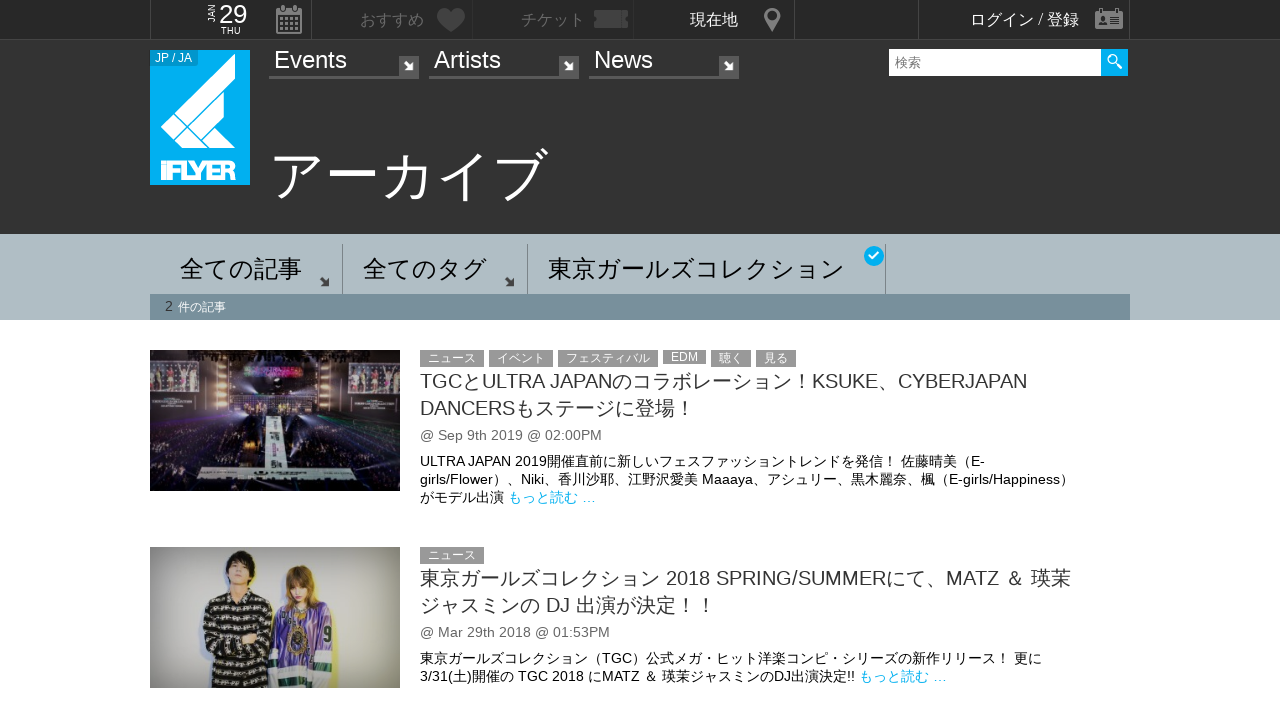

--- FILE ---
content_type: text/html; charset=UTF-8
request_url: https://iflyer.tv/news/archive/keyword_%E6%9D%B1%E4%BA%AC%E3%82%AC%E3%83%BC%E3%83%AB%E3%82%BA%E3%82%B3%E3%83%AC%E3%82%AF%E3%82%B7%E3%83%A7%E3%83%B3
body_size: 10128
content:
<!DOCTYPE html>
<!--
========     ===========   ========  =========     =======    =====
o o     o     +              o
======        =============             =============  ============

██╗███████╗██╗  ██╗   ██╗███████╗██████╗     ██╗   ██╗███████╗
██║██╔════╝██║  ╚██╗ ██╔╝██╔════╝██╔══██╗    ██║   ██║╚════██║
██║█████╗  ██║   ╚████╔╝ █████╗  ██████╔╝    ██║   ██║    ██╔╝
██║██╔══╝  ██║    ╚██╔╝  ██╔══╝  ██╔══██╗    ╚██╗ ██╔╝   ██╔╝ 
██║██║     ███████╗██║   ███████╗██║  ██║     ╚████╔╝    ██║  
╚═╝╚═╝     ╚══════╝╚═╝   ╚══════╝╚═╝  ╚═╝      ╚═══╝     ╚═╝  .0
                                                                                                                                                                                                                          
=======   =====================   ===============  ==============
+   +     +             o     +       +
================     ==========================     =============

   ▄ ▀▄   ▄▀ ▄      All your base are belong to us
   █▄███████▄█      Careers https://admin.iflyer.tv/apex/support/?cid=16
   ███▄███▄███      iFLYER
   ▀█████████▀      Copyright 2006-2026, iFLYER.tv
    ▄▀     ▀▄       v7.3.5
        Contact us about our new API's if you want to do something amazing with our event data ;)
                 
-->
<html xmlns:og="http://ogp.me/ns#" lang="en,ja">
<head id="">
<script async src="https://www.googletagmanager.com/gtag/js?id=UA-4511865-9"></script>
<script>
  window.dataLayer = window.dataLayer || [];
  function gtag(){dataLayer.push(arguments);}
  gtag('js', new Date());

  gtag('config', 'UA-4511865-9');
</script>

<script>
var head= document.getElementsByTagName('head')[0];
var script= document.createElement('script');
script.type= 'text/javascript';
script.async = true;
script.src= 'https://admin.iflyer.tv/apex/plugins/srvrsts.php?'+Date.now()+'&path=%2Fnews%2Farchive%2Fkeyword_%25E6%259D%25B1%25E4%25BA%25AC%25E3%2582%25AC%25E3%2583%25BC%25E3%2583%25AB%25E3%2582%25BA%25E3%2582%25B3%25E3%2583%25AC%25E3%2582%25AF%25E3%2582%25B7%25E3%2583%25A7%25E3%2583%25B3'+'&ref='+encodeURIComponent(document.referrer)+'&rchk=1&check=799c6f2fe42cf00b7257b7a3d11d6dfd.1769628418';
head.appendChild(script);
</script><title>iFLYER: News Archive / 東京ガールズコレクション</title>
<meta charset="UTF-8"><meta http-equiv="content-language" content="en,ja" />
<meta name="Keywords" content="iFLYER, 音楽" />
<meta name="Author" content="iFLYER" /><meta property="og:site_name" content="iFLYER" />
<meta name="HandheldFriendly" content="True"><meta name="MobileOptimized" content="320">
<meta name="viewport" content="initial-scale=1.0,width=device-width,user-scalable=no,minimum-scale=1.0,maximum-scale=1.0">
<meta name="title" content="News Archive / 東京ガールズコレクション"/>
<meta name="description" content="iFLYER (アイフライヤー)" lang="ja" xml:lang="ja"/>
<meta name="copyright" content="©2006-2026 アイフライヤー" lang="ja" xml:lang="ja"/>
<meta name="copyright" content="©2006-2026 iFLYER. All rights reserved." lang="en" xml:lang="en"/>
<meta name="robots" content="INDEX, FOLLOW"/>
<meta property="fb:app_id" content="575751302929337"/>
<meta property="fb:pages" content="266568835009" />
<meta property="og:title" content="News Archive / 東京ガールズコレクション"/>
<meta name="theme-color" content="#01b0f0">
<meta property="og:image" content="https://d10s23uwhf0dgz.cloudfront.net/assets/v735/images/favicons_v6/favicon-300.png"/>
<meta property="og:description" content="iFLYER (アイフライヤー)"/>
<meta property="og:locale" content="ja_JP">
<meta property="og:locale:alternate" content="en_US">

<link rel="alternate" hreflang="en" href="/en/news/archive/keyword_%E6%9D%B1%E4%BA%AC%E3%82%AC%E3%83%BC%E3%83%AB%E3%82%BA%E3%82%B3%E3%83%AC%E3%82%AF%E3%82%B7%E3%83%A7%E3%83%B3/"/>
<link href="/rss/news/" title="RSS 2.0" type="application/rss+xml" rel="alternate"/>
<meta name="twitter:card" content="summary">
<meta name="twitter:site" content="@iflyertv">
<meta name="twitter:title" content="News Archive / 東京ガールズコレクション">
<meta name="twitter:description" content="iFLYER (アイフライヤー)">
<meta name="twitter:image" content="https://d10s23uwhf0dgz.cloudfront.net/assets/v735/images/favicons_v6/favicon-300.png">

<meta name="verify-v1" content="jpc+MWoOBj80yWL7fT/PPFnrRKllc+8Vqpou1LyGvkw="/>
<meta name="google-site-verification" content="N8NtTfPLP2egKM1tuaJtE12NdSdTZXLPVOD9dZTvWWs"/>
<link rel="apple-touch-icon-precomposed" href="/assets/v735/images/favicons_v6/favicon-152.png">
<meta name="msapplication-TileColor" content="#01b0f0">
<meta name="msapplication-TileImage" content="/assets/v735/images/favicons_v6/favicon-144.png">
<link rel="apple-touch-icon-precomposed" sizes="152x152" href="/assets/v735/images/favicons_v6/favicon-152.png">
<link rel="apple-touch-icon-precomposed" sizes="144x144" href="/assets/v735/images/favicons_v6/favicon-144.png">
<link rel="apple-touch-icon-precomposed" sizes="120x120" href="/assets/v735/images/favicons_v6/favicon-120.png">
<link rel="apple-touch-icon-precomposed" sizes="114x114" href="/assets/v735/images/favicons_v6/favicon-114.png">
<link rel="apple-touch-icon-precomposed" sizes="72x72" href="/assets/v735/images/favicons_v6/favicon-72.png">
<link rel="apple-touch-icon-precomposed" href="/assets/v735/images/favicons_v6/favicon-57.png">

<meta name="apple-itunes-app" content="app-id=687205010">

<link rel="icon" href="/favicons/iflyer.png" sizes="16x16 24x24 32x32 48x48 64x64" />
<link href='/assets/v735/lib/iflyer-icons/src-font/style.css' rel='stylesheet' type='text/css' />
<!--[if IE]><link rel="shortcut icon" href="/favicon_v6.ico"><![endif]-->
<link href="https://d10s23uwhf0dgz.cloudfront.net/skin/iflyer/v735/v6/xhtml/css/global.css.php?cb=7.3.5" rel="stylesheet"/>
<link href='https://fonts.googleapis.com/css?family=Open+Sans:700,300,600,400' rel='stylesheet' id='google_font_family-css' type='text/css' data-font-onload="opensans"  media="none" onload="if(media!='all')media='all'">
<!-- <link href='https://fonts.googleapis.com/earlyaccess/notosansjapanese.css' rel='stylesheet' data-font-onload="notosansjapanese" type='text/css'  media="none" onload="if(media!='all')media='all'"> -->

<script type="text/javascript">
    var _langs = new Object();
    var windowsliveid = '6B8DE2D55132EF81062592D067A1395B4623DA06';
        var devMode = false;
    var $iFLYERURL = "iflyer.tv";
    var $iFLYERNOCACHE = "//";
    var $iFLYERAPEX = "https://admin.iflyer.tv/apex/";
    var $iFLYERWIDGETS = "https://widgets.iflyer.tv";
    var $iFLYERADS = "https://counter.iflyer.tv/";
    var $iFLYERXAPI = "https://x-api.iflyer.tv/v1.0";
    var $iFLYEROBJECT = null;
    var $IFTVIKEY = null;
    var imgsrvUrl = "https://images.iflyer.tv";
    var pageLang = 'ja';
    var $browser_default_lang = 'ja';
    var $forceMyflyer = false;
    var iewarning = "このサイトを閲覧するにはインターネットエクスプローラーをアップデートして下さい。 ";
    var $cookieNames = new Object();
    $cookieNames['authentication'] = "ifadminuser";
    $cookieNames['myflyer'] = "myflyeruser";
    $cookieNames['lang'] = "iflyer_lang";
    var detectLanguage = window.navigator.userLanguage || window.navigator.language;
</script>
<script src="https://ajax.googleapis.com/ajax/libs/jquery/1.11.3/jquery.min.js"></script>
<script src="https://d10s23uwhf0dgz.cloudfront.net/skin/iflyer/v735/v6/xhtml/js/global.js.php?cb=7.3.5" type="text/javascript"></script>
<script type="text/javascript">
    var langCountryUrl = '/';
    var $iFLYERCookieDomain = "iflyer.tv";
    var cookielangCountryUrl = null;
    if ($.cookie('iflyer_langCountryUrl')) {
        cookielangCountryUrl = $.cookie('iflyer_langCountryUrl');
    }
    var $iFLYER_COUNTRY = 'jp';
    var country = null;   
</script>
<!-- Meta Pixel Code -->
<script>
!function(f,b,e,v,n,t,s)
{if(f.fbq)return;n=f.fbq=function(){n.callMethod?
n.callMethod.apply(n,arguments):n.queue.push(arguments)};
if(!f._fbq)f._fbq=n;n.push=n;n.loaded=!0;n.version='2.0';
n.queue=[];t=b.createElement(e);t.async=!0;
t.src=v;s=b.getElementsByTagName(e)[0];
s.parentNode.insertBefore(t,s)}(window,document,'script',
'https://connect.facebook.net/en_US/fbevents.js');
 fbq('init', '294734927665483'); 
fbq('track', 'PageView');
</script>
<noscript>
 <img height="1" width="1" src="https://www.facebook.com/tr?id=294734927665483&ev=PageView&noscript=1"/>
</noscript>
<!-- End Meta Pixel Code --></head>
<body id="body" iflyer-features-load="pushdown" class="std__tlp lang_ja  ptype_news_archive " >
<script>if($.cookie('hasopensans')){$('body').addClass('withOpenSans');}if($.cookie('hasnotosans')){$('body').addClass('withNotoSans');}</script>
<a name="top"></a>
<style>
</style>


<style>
@media only screen and (min-width: 980px){

}

@media only screen and (max-width: 1450px) { 

}

@media only screen and (max-width: 979px){ 

}

@media only screen and (max-width: 663px){

}

</style>

<header id="header" role="header" class="  nosubnav">
<nav id="myflyernav">
    <ul>
        <li id="calendar" is-opener also-open="hold_cal" data-ajax-append="hold_cal" data-ajax-src="/widgets_local/header_event_calendar/" data-LCU="1">
        <span class="hcalendar_paper">
            <span class="monthShort">Jan</span>
            <span class="day">29</span>
            <span class="weekday">Thu</span>
        </span>
        </li><li id="stard" is-opener also-open="hold_stard" data-iframe-target="hold_stard" data-iframe-distroy-mobile data-iframe-src="https://my.iflyer.tv/?view=mini" class="onlogin"><span>おすすめ</span></li><li id="tickets" is-opener also-open="hold_tickets" data-iframe-distroy-mobile data-iframe-target="hold_tickets" data-iframe-src="https://my.iflyer.tv/tickets.php?view=mini" class="onlogin"><span>チケット</span></li><li id="nearme" class="ongeo" is-opener also-open="hold_near" data-ajax-replace="hold_near_holder" data-ajax-src="/widgets_local/nearme/events/preview/" data-geolocation data-geolocation-add data-LCU="1"><span>現在地</span></li><li id="signin" is-opener also-open="hold_loginout">
        <span class="notloginin">ログイン / 登録</span>
        <span class="islogin"><img src="/assets/images/blank.gif" width="39" height="39" myflyer-data-item="user.avatarURL" /><span myflyer-data-item="user.name" class="username"></span></span>
        </li>
    </ul>
    <div id="hold_stard" class="myflyer_content"></div>
    <div id="hold_tickets" class="myflyer_content"></div>
    <div id="hold_cal" class="scroll_style"></div>
    <div id="hold_near" class="myflyer_content" newbox-sizing>
        <div id="hold_near_holder" class="loading">
        </div>
        <ul class="content_sub_nav">
            <li><a href="/local/#findme" class="findmeicon">イベント</a></li><!--
            --><li><a href="/local/bars/#findme" class="findmeicon">バー</a></li><!--
            --><li><a href="/local/reports/#findme" class="findmeicon">写真</a></li>
        </ul>
    </div>
    <div id="hold_loginout" stop-propagation>
        <div class="notloginin" id="iframelogin"></div>
        <dl class="islogin">
            <div id="yourprofiles"></div><dd id="myflyer_out"><a href="https://my.iflyer.tv/" target="_blank">myFLYER</a><a href="https://my.iflyer.tv/settings.php" class="edit_link">edit</a></dd><dd id="logout">SIGN OUT</dd>
        </dl>
        
    </div>
</nav>	
<div id="navContainer">
	<section id="main_nav">
	<div id="logo">
		<a href="/" class="icon" alt="iFLYER">
        <span class="icon icon-iflyer_wide"></span>
        <span class="icon icon-iflyer_shape"></span>
        <span class="icon icon-iflyer_text"></span>
        </a>
		<div class="locale-shortcode" data-hover-text="edition"><span contry-shortcode></span> / ja</div>
	</div>
	<nav id="locale" stop-propagation>
		<ul>
                        <li class="lang-select" data-lang="en"><a href="/en/news/archive/keyword_%E6%9D%B1%E4%BA%AC%E3%82%AC%E3%83%BC%E3%83%AB%E3%82%BA%E3%82%B3%E3%83%AC%E3%82%AF%E3%82%B7%E3%83%A7%E3%83%B3/">iFLYER is also available in ENGLISH.</span></a>
            </li>
            	        <div class="closeme"></div>
		</ul>
	</nav>
	<nav>
	<div class="search-container" id="search" stop-propagation>
	    <input id="search-input" type="text" maxlength="60" placeholder="検索" name="query" autocomplete="off"><div id="search-button">Search All</div>
	    <ul id="super_search">
		</ul>
	</div>
	</nav>
	<nav id="nav" role="navigation" stop-propagation>
		<ul id="links" data-display="0">
			<li id="mEvents">
				<span><a href="/listing/events/" iflyer-append-location data-LCU="1">Events</a></span>
				<ul>
					<li id="mListings"><a href="/listing/events/" iflyer-append-location data-LCU="1">イベント</a></li>
					<li id="mStreaming"><a href="/listing/streaming/" data-LCU="1">ライブ配信</a></li>
					<li id="mTickets"><a href="/listing/tickets/" data-LCU="1">チケット</a></li>
					<li id="mPickups"><a href="/listing/pickups/" data-LCU="1">ピックアップ</a></li>
					<li id="mReports"><a href="/partyreports/" data-LCU="1">イベントレポート</a></li>
					<li id="mClubs"><a href="/venues/" data-LCU="1">会場・クラブ</a></li>
					<li id="mPlatforms"><a href="/venues/streaming" data-LCU="1">ライブ配信プラットフォーム</a></li>
					<li id="mLocal"><a href="/local/" data-LCU="1">現在地検索</a></li>
					<li id="mSubmitevent" class="apex_link"><a href="https://admin.iflyer.tv/apex/events/new_event.php" myflyer-required>イベント掲載</a></li>
				</ul>
			</li>
			<li id="mArtists" data-selected="1">
				<span><a href="/artists/search/" data-LCU="1">Artists</a></span>
				<ul>
					<li id="mSearch"><a href="/artists/search/" data-LCU="1">A-Z</a></li><li id="mRanking" data-selected="1"><a href="/artists/ranking/" data-LCU="1">トップ100</a></li><li id="mAdd" class="apex_link"><a href="https://admin.iflyer.tv/apex/profile/new_profile.php" myflyer-required>プロフィール掲載</a></li>
					
				</ul>
			</li>
			<li id="mNews">
				<span><a href="/news/archive/" data-LCU="1">News</a></span>
				<ul>
					<li id="mDjpages"><a href="/news/archive/" data-LCU="1">アーカイブ</a></li><li id="mPhotos"><a href="/partyreports/">レポート</a></li>
				</ul>
			</li>
		</ul>
	</nav>
	<div id="navi-links" rel="nav"></div>
	<div id="navi-search" rel="search"></div>
	</section>
	<div id="sectionHead">
			<h1 class="topheader"><span itemprop="name">アーカイブ</span></h1>
	</div>
</div>
<div id="header_style_holder"><div id="header_style" ></div><div id="header_style_filter"></div></div>
</header>
<main>
<ul class="content-list news-archive">
    <li class="filter-menu">
        <section class="content">
                <ul class="filter-list"><li>
                <span is-opener also-open="all-types-list" class="rippler rippler-bs-primary">
                全ての記事</span>            </li><!--
            --><li>
                <span is-opener also-open="all-subjects-list" class="rippler rippler-bs-primary">全てのタグ</span>            </li><li><span class="no-option">東京ガールズコレクション</span><a class="has_selected" href="/news/archive/"></a></li></ul>
        <div class="filter-options" stop-propagation>
       <ul id="all-types-list"><li class="important">
                <a href="/news/archive/keyword_東京ガールズコレクション">
                全ての記事                </a>
            </li><!--
            --><li class="important  " >
                        <a href="/news/archive/type_news/keyword_東京ガールズコレクション">ニュース</a>
                    </li><li class="important  " >
                        <a href="/news/archive/type_interview/keyword_東京ガールズコレクション">インタビュー</a>
                    </li><li class="important  " >
                        <a href="/news/archive/type_release/keyword_東京ガールズコレクション">リリース</a>
                    </li><li class="important  " >
                        <a href="/news/archive/type_feature/keyword_東京ガールズコレクション">フィーチャー</a>
                    </li><li class="important  " >
                        <a href="/news/archive/type_podcast/keyword_東京ガールズコレクション">ポッドキャスト</a>
                    </li><li class="important  " >
                        <a href="/news/archive/type_report/keyword_東京ガールズコレクション">レポート</a>
                    </li></ul>
        <ul id="all-subjects-list">
            <li class="important">
                <a href="/news/archive/keyword_東京ガールズコレクション">
                全てのタグ                </a>
            </li><!--
            --><li class="important ">
                        <a href="/news/archive/subject_industry/keyword_東京ガールズコレクション">業界</a>
                    </li><li class="important ">
                        <a href="/news/archive/subject_foreign-bands/keyword_東京ガールズコレクション">海外バンド</a>
                    </li><li class="important ">
                        <a href="/news/archive/subject_technology/keyword_東京ガールズコレクション">機材/テクノロジー</a>
                    </li><li class="important ">
                        <a href="/news/archive/subject_events/keyword_東京ガールズコレクション">イベント</a>
                    </li><li class="important ">
                        <a href="/news/archive/subject_music/keyword_東京ガールズコレクション">ディスコグラフィー</a>
                    </li><li class="important ">
                        <a href="/news/archive/subject_festivals/keyword_東京ガールズコレクション">フェスティバル</a>
                    </li><li class="important ">
                        <a href="/news/archive/subject_edm/keyword_東京ガールズコレクション">EDM</a>
                    </li><li class="important ">
                        <a href="/news/archive/subject_listen/keyword_東京ガールズコレクション">聴く</a>
                    </li><li class="important ">
                        <a href="/news/archive/subject_watch/keyword_東京ガールズコレクション">見る</a>
                    </li><li class="important ">
                        <a href="/news/archive/subject_fashion/keyword_東京ガールズコレクション">Fashion</a>
                    </li><li class="important ">
                        <a href="/news/archive/subject_overseas-news/keyword_東京ガールズコレクション">Overseas News</a>
                    </li><li class="important ">
                        <a href="/news/archive/subject_video-games/keyword_東京ガールズコレクション">Video Games</a>
                    </li><li class="important ">
                        <a href="/news/archive/subject_movies/keyword_東京ガールズコレクション">Movies</a>
                    </li><li class="important ">
                        <a href="/news/archive/subject_going-out/keyword_東京ガールズコレクション">Going Out</a>
                    </li><li class="important ">
                        <a href="/news/archive/subject_gadgets/keyword_東京ガールズコレクション">Gadgets</a>
                    </li><li class="important ">
                        <a href="/news/archive/subject_trivia/keyword_東京ガールズコレクション">Trivia</a>
                    </li><li class="important ">
                        <a href="/news/archive/subject_anime/keyword_東京ガールズコレクション">Anime</a>
                    </li><li class="important ">
                        <a href="/news/archive/subject_culture/keyword_東京ガールズコレクション">Culture</a>
                    </li><li class="important ">
                        <a href="/news/archive/subject_live-streaming/keyword_東京ガールズコレクション">Live Streaming</a>
                    </li><li class="important ">
                        <a href="/news/archive/subject_art/keyword_東京ガールズコレクション">Art</a>
                    </li>        </ul>
        </div>

<div class="filter_msg">
<span>2</span>件の記事</div>
        </section>
    </li>

<div id="news-archive-holder" class="content-holder">
<li><section class="content article-archive"><article class="group normal">
        <a href="/article/2019/09/09/tgc-ultrajapan2019/" class="main-img image_holder">
        <span lazy-ratio="56.25" style="padding-bottom: 56.25%"><img class="lazy" data-original="https://images.iflyer.tv/bw_300/bh_169/pf_1/cc_0.29.400.226/1_3s1a4g2de9bnev7hjv9xr.jpg">
    </span>
    </a>
        <ul class="article-type"><li class="article-type-3">ニュース</li><li class="article-subject-4">イベント</li><li class="article-subject-8">フェスティバル</li><li class="article-subject-9">EDM</li><li class="article-subject-10">聴く</li><li class="article-subject-11">見る</li></ul>    <a href="/article/2019/09/09/tgc-ultrajapan2019/"><h1>TGCとULTRA JAPANのコラボレーション！KSUKE、CYBERJAPAN DANCERSもステージに登場！</h1></a>
        <p class="byline">
        @ Sep 9th 2019 @ 02:00PM    <a href="/article/2019/09/09/tgc-ultrajapan2019/" class="view-count-common">349</a>
    </p>
    <p class="blurb">
        ULTRA JAPAN 2019開催直前に新しいフェスファッショントレンドを発信！ 佐藤晴美（E-girls/Flower）、Niki、香川沙耶、江野沢愛美 Maaaya、アシュリー、黒木麗奈、楓（E-girls/Happiness）がモデル出演        <a href="/article/2019/09/09/tgc-ultrajapan2019/" class="inline-read-more">もっと読む …</a>
    </p>
    
<script type="application/ld+json">[{"@context":"http:\/\/schema.org","@type":"NewsArticle","headline":"TGC\u3068ULTRA JAPAN\u306e\u30b3\u30e9\u30dc\u30ec\u30fc\u30b7\u30e7\u30f3\uff01KSUKE\u3001CYBERJAPAN DANCERS\u3082\u30b9\u30c6\u30fc\u30b8\u306b\u767b\u5834\uff01","url":"https:\/\/iflyer.tv\/article\/2019\/09\/09\/tgc-ultrajapan2019\/","image":"https:\/\/images.iflyer.tv\/bw_300\/bh_169\/pf_1\/cc_0.29.400.226\/1_3s1a4g2de9bnev7hjv9xr.jpg","description":"ULTRA JAPAN 2019\u958b\u50ac\u76f4\u524d\u306b\u65b0\u3057\u3044\u30d5\u30a7\u30b9\u30d5\u30a1\u30c3\u30b7\u30e7\u30f3\u30c8\u30ec\u30f3\u30c9\u3092\u767a\u4fe1\uff01 \u4f50\u85e4\u6674\u7f8e\uff08E-girls\/Flower\uff09\u3001Niki\u3001\u9999\u5ddd\u6c99\u8036\u3001\u6c5f\u91ce\u6ca2\u611b\u7f8e Maaaya\u3001\u30a2\u30b7\u30e5\u30ea\u30fc\u3001\u9ed2\u6728\u9e97\u5948\u3001\u6953\uff08E-girls\/Happiness\uff09\u304c\u30e2\u30c7\u30eb\u51fa\u6f14","datePublished":"2019-09-09T15:00:00+09:00","publisher":{"@type":"Organization","name":"iFLYER","logo":{"@type":"ImageObject","url":"https:\/\/d10s23uwhf0dgz.cloudfront.net\/assets\/v735\/images\/logos\/iFLYER-linear-black-600.png","width":600,"height":60}}}]</script>


    </article><article class="group normal">
        <a href="/article/2018/03/30/tgc2018-spring-summer/" class="main-img image_holder">
        <span lazy-ratio="56.25" style="padding-bottom: 56.25%"><img class="lazy" data-original="https://images.iflyer.tv/bw_300/bh_169/pf_1/cc_0.22.1509.851/1_3o5da0j3qk5drepstaoi6.jpg">
    </span>
    </a>
        <ul class="article-type"><li class="article-type-3">ニュース</li></ul>    <a href="/article/2018/03/30/tgc2018-spring-summer/"><h1>東京ガールズコレクション 2018 SPRING/SUMMERにて、MATZ ＆ 瑛茉ジャスミンの DJ 出演が決定！！</h1></a>
        <p class="byline">
        @ Mar 29th 2018 @ 01:53PM    <a href="/article/2018/03/30/tgc2018-spring-summer/" class="view-count-common">3124</a>
    </p>
    <p class="blurb">
        東京ガールズコレクション（TGC）公式メガ・ヒット洋楽コンピ・シリーズの新作リリース！ 更に3/31(土)開催の TGC 2018 にMATZ ＆ 瑛茉ジャスミンのDJ出演決定!!        <a href="/article/2018/03/30/tgc2018-spring-summer/" class="inline-read-more">もっと読む …</a>
    </p>
    
<script type="application/ld+json">[{"@context":"http:\/\/schema.org","@type":"NewsArticle","headline":"\u6771\u4eac\u30ac\u30fc\u30eb\u30ba\u30b3\u30ec\u30af\u30b7\u30e7\u30f3 2018 SPRING\/SUMMER\u306b\u3066\u3001MATZ \uff06 \u745b\u8309\u30b8\u30e3\u30b9\u30df\u30f3\u306e DJ \u51fa\u6f14\u304c\u6c7a\u5b9a\uff01\uff01","url":"https:\/\/iflyer.tv\/article\/2018\/03\/30\/tgc2018-spring-summer\/","image":"https:\/\/images.iflyer.tv\/bw_300\/bh_169\/pf_1\/cc_0.22.1509.851\/1_3o5da0j3qk5drepstaoi6.jpg","description":"\u6771\u4eac\u30ac\u30fc\u30eb\u30ba\u30b3\u30ec\u30af\u30b7\u30e7\u30f3\uff08TGC\uff09\u516c\u5f0f\u30e1\u30ac\u30fb\u30d2\u30c3\u30c8\u6d0b\u697d\u30b3\u30f3\u30d4\u30fb\u30b7\u30ea\u30fc\u30ba\u306e\u65b0\u4f5c\u30ea\u30ea\u30fc\u30b9\uff01 \u66f4\u306b3\/31(\u571f)\u958b\u50ac\u306e TGC 2018 \u306bMATZ \uff06 \u745b\u8309\u30b8\u30e3\u30b9\u30df\u30f3\u306eDJ\u51fa\u6f14\u6c7a\u5b9a!!","datePublished":"2018-03-30T09:00:00+09:00","publisher":{"@type":"Organization","name":"iFLYER","logo":{"@type":"ImageObject","url":"https:\/\/d10s23uwhf0dgz.cloudfront.net\/assets\/v735\/images\/logos\/iFLYER-linear-black-600.png","width":600,"height":60}}}]</script>


    </article></section>
<button type="button" class="load-more" data-ajax-src="/news/archive/keyword_%E6%9D%B1%E4%BA%AC%E3%82%AC%E3%83%BC%E3%83%AB%E3%82%BA%E3%82%B3%E3%83%AC%E3%82%AF%E3%82%B7%E3%83%A7%E3%83%B3/action-load_more/key-ea4d82244cf2dfc386957a9631356ff1/subject-2/" data-ajax-append="news-archive-holder"><span>もっと見る</span></button>

</li></div>

<li class="search-menu" id="search_more">
    <section class="content">
    <div id="search_page_form">
        <input type="text" id="search_page_input" value="" placeholder="ニュースを検索"><!--
        --><button rel="/search/articles/"
                class="selected">ニュースを検索</button><!--
        --><button rel="https://www.google.com/search?q=site:iflyer.tv%20"
                class="google outlink-icon">GOOGLE</button>
    </div>
    </section>


<script>
    $('#search_page_form button').on("click", function () {
        var url = $(this).attr('rel') + "" + $("#search_page_input").val().replace(/[A-Za-z]+?=&|[A-Za-z]+?=$|[&=]/gi, "/").replace(/[\/]{2,}/gi, "/");
        if($(this).hasClass('outlink-icon')){
            var win = window.open(url, '_blank');
            win.focus();
        }else{
            window.location.href = url;
        }
    });

    $('#search_page_input').on("keydown", function (e) {
        if (e.keyCode == 13) {
            window.location.href = "/search/articles/" + encodeURI($("#search_page_input").val()).replace('&', '%26').replace('?', '%3F');
        }
    });
</script>

</li>

<li class="local_content">
    <section class="content">
        <h1 class="heading">人気のイベント in Japan</h1>
        <div class="heading-more notthinmobile"><a href="/listing/events/">更にイベントを表示</a></div>
        <div id="more_local_events" class="top-list">
            <ul class="list small  eventsList popular maybescroll" id="eventLink7346"><li class="star-holder shownextevent eventover " myflyer-holder="event:358505" myflyer-date="01.30 (Fri)" ><article>
<a href="/event/358505/" class="img_16_9_holder" myflyer-link title="DOT.  AT OHJO BLDG"><img class="lazy" data-original="https://images.iflyer.tv/bw_360/bh_203/pf_1/1_4a1rfrriiwiun1cdv2vll.jpg"  myflyer-img="1_4a1rfrriiwiun1cdv2vll" /><aside class="addbaseinfo">0 Stars/ 10 views</aside>
<div class="nextevent">01.30 (Fri)</div></a><p class="attending"><a href="/event/358505/" ><h1 myflyer-name="DOT.  AT OHJO BLDG">DOT.  AT OHJO BLDG</h1></a><p class="moreinfo"><a href="/venue/11663/" myflyer-subtitle="at 王城ビル / OHJO BLDG.">王城ビル / OHJO BLDG. / Tokyo,  <i>Japan</i></a>
<div class="starme" myflyer-starbutton myflyer-stard-id="event:358505"></div>
</p>
</article>
</li><li class="star-holder shownextevent eventover " myflyer-holder="event:358102" myflyer-date="01.30 (Fri)" ><article>
<a href="/event/358102/" class="img_16_9_holder" myflyer-link title="MASAYASU ALL NIGHT LONG BY TOKYO PARTY CLUB"><img class="lazy" data-original="https://images.iflyer.tv/bw_360/bh_203/pf_1/cc_0.216.1080.607/1_49qaa1pnuvd1vp65w8lul.jpg"  myflyer-img="cc_0.216.1080.607/1_49qaa1pnuvd1vp65w8lul" /><aside class="addbaseinfo">0 Stars/ 32 views</aside>
<div class="nextevent">01.30 (Fri)</div></a><p class="attending"><a href="/event/358102/" ><h1 myflyer-name="MASAYASU ALL NIGHT LONG BY TOKYO PARTY CLUB">MASAYASU ALL NIGHT LONG BY TOKYO PARTY CLUB</h1></a><p class="moreinfo"><a href="/venue/10017/" myflyer-subtitle="at B1FLAT">B1FLAT / Tokyo,  <i>Japan</i></a>
<div class="starme" myflyer-starbutton myflyer-stard-id="event:358102"></div>
</p>
</article>
</li><li class="star-holder shownextevent eventover " myflyer-holder="event:358506" myflyer-date="01.31 (Sat)" ><article>
<a href="/event/358506/" class="img_16_9_holder" myflyer-link title="SHARD — Chapter Three Begins in Tokyo."><img class="lazy" data-original="https://images.iflyer.tv/bw_360/bh_203/pf_1/1_4a1rh615tvqpa5gh5s2dc.jpg"  myflyer-img="1_4a1rh615tvqpa5gh5s2dc" /><aside class="addbaseinfo">0 Stars/ 10 views</aside>
<div class="nextevent">01.31 (Sat)</div></a><p class="attending"><a href="/event/358506/" ><h1 myflyer-name="SHARD — Chapter Three Begins in Tokyo.">SHARD — Chapter Three Begins in Tokyo.</h1></a><p class="moreinfo"><a href="/venue/11663/" myflyer-subtitle="at 王城ビル / OHJO BLDG.">王城ビル / OHJO BLDG. / Tokyo,  <i>Japan</i></a>
<div class="starme" myflyer-starbutton myflyer-stard-id="event:358506"></div>
</p>
</article>
</li><li class="star-holder shownextevent eventover " myflyer-holder="event:358507" myflyer-date="02.06 (Fri)" ><article>
<a href="/event/358507/" class="img_16_9_holder" myflyer-link title="QURIOUS"><img class="lazy" data-original="https://images.iflyer.tv/bw_360/bh_203/pf_1/1_4a1riab7dku1aoupi5pol.jpg"  myflyer-img="1_4a1riab7dku1aoupi5pol" /><aside class="addbaseinfo">0 Stars/ 8 views</aside>
<div class="nextevent">02.06 (Fri)</div></a><p class="attending"><a href="/event/358507/" ><h1 myflyer-name="QURIOUS">QURIOUS</h1></a><p class="moreinfo"><a href="/venue/11663/" myflyer-subtitle="at 王城ビル / OHJO BLDG.">王城ビル / OHJO BLDG. / Tokyo,  <i>Japan</i></a>
<div class="starme" myflyer-starbutton myflyer-stard-id="event:358507"></div>
</p>
</article>
</li><li class="star-holder shownextevent eventover notmobile" myflyer-holder="event:358509" myflyer-date="02.06 (Fri)" ><article>
<a href="/event/358509/" class="img_16_9_holder" myflyer-link title="newneu. synapse. presents MICHAEL BIBI"><img class="lazy" data-original="https://images.iflyer.tv/bw_360/bh_203/pf_1/1_4a1s8llkh39717sqhqn1o.jpg"  myflyer-img="1_4a1s8llkh39717sqhqn1o" /><aside class="addbaseinfo">0 Stars/ 1 views</aside>
<div class="nextevent">02.06 (Fri)</div></a><p class="attending"><a href="/event/358509/" ><h1 myflyer-name="newneu. synapse. presents MICHAEL BIBI">newneu. synapse. presents MICHAEL BIBI</h1></a><p class="moreinfo"><a href="/venue/1/" myflyer-subtitle="at WOMB">WOMB / Tokyo,  <i>Japan</i></a>
<div class="starme" myflyer-starbutton myflyer-stard-id="event:358509"></div>
</p>
</article>
</li><li class="star-holder shownextevent eventover notmobile" myflyer-holder="event:358569" myflyer-date="02.13 (Fri)" ><article>
<a href="/event/358569/" class="img_16_9_holder" myflyer-link title="Special Performance : LIL PUMP"><img class="lazy" data-original="https://images.iflyer.tv/bw_360/bh_203/pf_1/1_4a3m7v62q0dcmc16q9vav.jpg"  myflyer-img="1_4a3m7v62q0dcmc16q9vav" /><aside class="addbaseinfo">0 Stars/ 1 views</aside>
<div class="nextevent">02.13 (Fri)</div></a><p class="attending"><a href="/event/358569/" ><h1 myflyer-name="Special Performance : LIL PUMP">Special Performance : LIL PUMP</h1></a><p class="moreinfo"><a href="/venue/9421/" myflyer-subtitle="at CÉ LA VI TOKYO">CÉ LA VI TOKYO / Tokyo,  <i>Japan</i></a>
<div class="starme" myflyer-starbutton myflyer-stard-id="event:358569"></div>
</p>
</article>
</li><li class="star-holder shownextevent eventover nottablet" myflyer-holder="event:358539" myflyer-date="03.01 (Sun)" ><article>
<a href="/event/358539/" class="img_16_9_holder" myflyer-link title="Aiobahn +81 debut EP  eau de parfum 〜extended play〜  RELEASE PARTY"><img class="lazy" data-original="https://images.iflyer.tv/bw_360/bh_203/pf_1/1_4a4fchw64s20umknv7wbk.jpg"  myflyer-img="1_4a4fchw64s20umknv7wbk" /><aside class="addbaseinfo">0 Stars/ 9 views</aside>
<div class="nextevent">03.01 (Sun)</div></a><p class="attending"><a href="/event/358539/" ><h1 myflyer-name="Aiobahn +81 debut EP "eau de parfum 〜extended play〜" RELEASE PARTY">Aiobahn +81 debut EP "eau de parfum 〜extended play〜" RELEASE PARTY</h1></a><p class="moreinfo"><a href="/venue/11663/" myflyer-subtitle="at 王城ビル / OHJO BLDG.">王城ビル / OHJO BLDG. / Tokyo,  <i>Japan</i></a>
<div class="starme" myflyer-starbutton myflyer-stard-id="event:358539"></div>
</p>
</article>
</li><li class="star-holder shownextevent eventover nottablet" myflyer-holder="event:358474" myflyer-date="04.17 (Fri)" ><article>
<a href="/event/358474/" class="img_16_9_holder" myflyer-link title="Rainbow Disco Club 2026（DAY1）"><img class="lazy" data-original="https://images.iflyer.tv/bw_360/bh_203/pf_1/1_4a19llyjbgxeow9w4dngq.jpg"  myflyer-img="1_4a19llyjbgxeow9w4dngq" /><aside class="addbaseinfo">0 Stars/ 21 views</aside>
<div class="nextevent">04.17 (Fri)</div></a><p class="attending"><a href="/event/358474/" ><h1 myflyer-name="Rainbow Disco Club 2026（DAY1）">Rainbow Disco Club 2026（DAY1）</h1></a><p class="moreinfo"><a href="/venue/8373/" myflyer-subtitle="at 東伊豆クロスカントリーコース">東伊豆クロスカントリーコース / Shizuoka,  <i>Japan</i></a>
<div class="starme" myflyer-starbutton myflyer-stard-id="event:358474"></div>
</p>
</article>
</li><li class="star-holder shownextevent eventover notthin" myflyer-holder="event:358475" myflyer-date="04.18 (Sat)" ><article>
<a href="/event/358475/" class="img_16_9_holder" myflyer-link title="Rainbow Disco Club 2026（DAY2）"><img class="lazy" data-original="https://images.iflyer.tv/bw_360/bh_203/pf_1/1_4a19llyjbgxeow9w4dngq.jpg"  myflyer-img="1_4a19llyjbgxeow9w4dngq" /><aside class="addbaseinfo">0 Stars/ 8 views</aside>
<div class="nextevent">04.18 (Sat)</div></a><p class="attending"><a href="/event/358475/" ><h1 myflyer-name="Rainbow Disco Club 2026（DAY2）">Rainbow Disco Club 2026（DAY2）</h1></a><p class="moreinfo"><a href="/venue/8373/" myflyer-subtitle="at 東伊豆クロスカントリーコース">東伊豆クロスカントリーコース / Shizuoka,  <i>Japan</i></a>
<div class="starme" myflyer-starbutton myflyer-stard-id="event:358475"></div>
</p>
</article>
</li><li class="star-holder shownextevent eventover notthin" myflyer-holder="event:358476" myflyer-date="04.19 (Sun)" ><article>
<a href="/event/358476/" class="img_16_9_holder" myflyer-link title="Rainbow Disco Club 2026（DAY3）"><img class="lazy" data-original="https://images.iflyer.tv/bw_360/bh_203/pf_1/1_4a19llyjbgxeow9w4dngq.jpg"  myflyer-img="1_4a19llyjbgxeow9w4dngq" /><aside class="addbaseinfo">0 Stars/ 23 views</aside>
<div class="nextevent">04.19 (Sun)</div></a><p class="attending"><a href="/event/358476/" ><h1 myflyer-name="Rainbow Disco Club 2026（DAY3）">Rainbow Disco Club 2026（DAY3）</h1></a><p class="moreinfo"><a href="/venue/8373/" myflyer-subtitle="at 東伊豆クロスカントリーコース">東伊豆クロスカントリーコース / Shizuoka,  <i>Japan</i></a>
<div class="starme" myflyer-starbutton myflyer-stard-id="event:358476"></div>
</p>
</article>
</li></ul>
        </div>
        <div class="heading-more fromthinmobile"><a href="/listing/events/">更にイベントを表示</a></div>
    </section>
</li><li class="feature_breaker" iflyer-features-load="standard:standard"></li>


</ul>
</main>
<footer>
<ul class="footer-list">
<li>
	<div class="">
		<div class="copy_area">
			<ul>
                <li id="logo-footer"><a href="/" data-LCU="1">iFLYER</a></li>
				<li class="moreinfo">
					Copyright 2006-2026, 
					<a href="http://77hz.jp" class="company_site" target="_blank">77hz Ltd.</a>
					<br/>v7.3.5				</li>
			</ul>
		</div>
		<div class="help_area">
			<ul>
				<li>
					<div class="title">カテゴリー</div>
					<ul>
						<li><a href="/events/" data-LCU="1">イベント</a></li>
						<li><a href="/artists/" data-LCU="1">アーティスト</a></li>
						<li><a href="/news/" data-LCU="1">ニュース</a></li>
						<li><a href="https://my.iflyer.tv/">myFLYER</a></li>
						<li><a href="https://admin.iflyer.tv/apex/" class="addyour" myflyer-required>イベント、アーティスト、会場を掲載</a></li>
					</ul>
				</li>
				<li>
					<div class="title">基本情報</div>
					<ul>
						<li><a href="/about/" data-LCU="1">インフォ</a></li>
						<li><a href="https://admin.iflyer.tv/apex/support/faq.php">FAQ</a></li>
						<li><a href="https://admin.iflyer.tv/apex/support/">サポート</a></li>
						<li><a href="/about/legal/" data-LCU="1">法的表記</a></li>
						<li><a href="https://admin.iflyer.tv/apex/support/?cid=16">採用情報</a></li>
						<li><a href="https://d10s23uwhf0dgz.cloudfront.net/assets/v735/guideline/iFLYER-brand-assets.zip">ロゴ、ブランドガイドライン</a></li>

					</ul>
				</li>
			</ul>

		</div>
	</div>
</li>
<li>
	<div class="morelinks_area">
		<div id="social" class="icon_block">
			<div class="title">Follow iFLYER</div>
			<ul>
				<li class="twt"><a href="https://twitter.com/iflyertv">iFLYER on Twitter</a></li>
				<li class="fcb"><a href="https://www.facebook.com/iFLYER">iFLYER on Facebook</a></li>
				<li class="ins"><a href="https://www.instagram.com/iflyertv/">iFLYER on Instagram</a></li>
				<li class="ytb"><a href="https://www.youtube.com/channel/UC46oHPE9-jJOOnyQ_K5R7rQ/videos">iFLYER on YouTube</a></li>
				<li class="rss"><a href="/rss/" data-LCU="1">RSS フィード</a></li>
							</ul>
			<br/><a href="http://nav.cx/7I2m3fW"><img src="https://scdn.line-apps.com/n/line_add_friends/btn/ja.png" alt="友だち追加" height="32" border="0"></a>
		</div>
		<div id="apps" class="icon_block">
			<div class="title">iFLYER Apps</div>
			<ul>
				<li class="app-iflyer-iphone"><a href="https://itunes.apple.com/app/iflyer/id687205010" target="_blank">iFLYER iPhone</a></li><!--
				--><li class="app-tg-iphone"><a href="https://itunes.apple.com/app/iflyer-ticketgate/id730879490" target="_blank">TicketGate iPhone</a></li>
			</ul>
		</div>
	</div>

	<div class="langs">
        <ul>
                <li><a href="/en/news/archive/keyword_%E6%9D%B1%E4%BA%AC%E3%82%AC%E3%83%BC%E3%83%AB%E3%82%BA%E3%82%B3%E3%83%AC%E3%82%AF%E3%82%B7%E3%83%A7%E3%83%B3/"
               class="">iFLYER is also available in ENGLISH.</span></a>
        </li>
                        </ul>
</div>
</li>
</ul>
</footer>


<a href="#toppage" id="top_link">top</a>








<!--LOADTIME:0.024622917175293--></body>
</html>